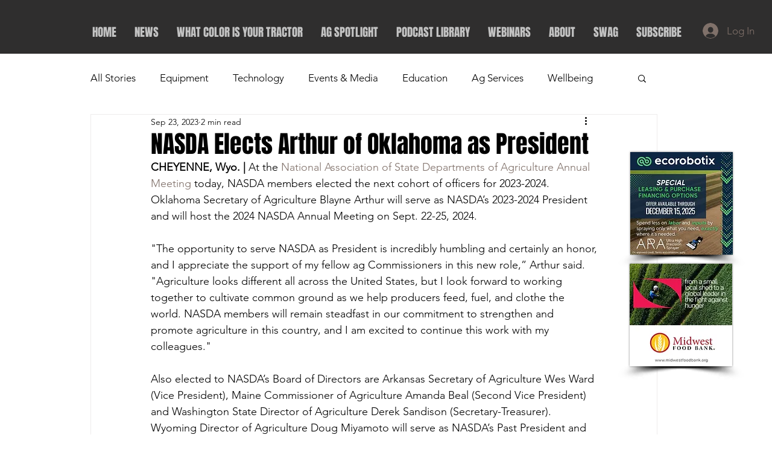

--- FILE ---
content_type: application/javascript
request_url: https://koi-3s2pu48qdw.marketingautomation.services/koi?rf=&hn=www.northamericanag.com&lg=en-US%40posix&sr=1280x720&cd=24&vr=2.4.1&se=1769275671140&ac=KOI-25YSKXT6KM7G6I&ts=1769275671&pt=NaN&pl=NaN&loc=https%3A%2F%2Fwww.northamericanag.com%2Fpost%2Fnasda-elects-arthur-of-oklahoma-as-president&tp=page&ti=NASDA%20Elects%20Arthur%20of%20Oklahoma%20as%20President
body_size: -70
content:
window._ss.handleResponse({"isChatbotCapable":false,"trackingID":"202601|697501173304c176e1446d87","type":"page"});
